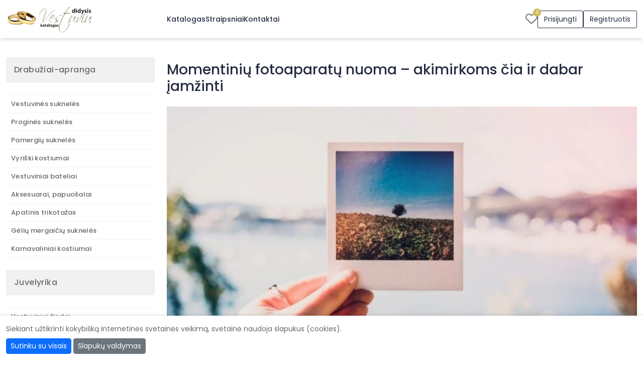

--- FILE ---
content_type: text/css
request_url: https://www.didysisvestuviukatalogas.lt/css/style.css?v=1.2.3
body_size: 2435
content:
body, html {
    font-family: 'Poppins', system-ui;
    color:#696969;
    background-color: #fff;
}

h1, h2, h3 {
    color: #252c41;
    font-family: 'Poppins', system-ui;
}

.fs-7 {
    font-size:13px;
}

.fs-8 {
    font-size:12px;
}

.fs-10 {
    font-size:10px;
}

.fs-14 {
    font-size:14px;
}

.fs-18 {
    font-size:18px;
}

.fw-light-bold {
    font-weight:500;
}

a {
    text-decoration:underline;
    transition: 0.15s;
}

a:hover {
    transition: 0.15s;
}

a.gold-link {
    color: #485273;
}

a.gold-link:hover {
    color: #d1bb55;
}

.black {
    color:#252c41;
}

.yellow {
    color:#d1bb55;
}

.bg-gray {
    background-color:#f1f1f1;
}

.advert-shadow {
    background: rgba(0, 0, 0, 0) linear-gradient(to bottom, rgba(0, 0, 0, 0.40) 0%, rgba(0, 0, 0, 0.70) 100%) repeat scroll 0 0;
}

.advert-header {
    color:#fff;
    background-image:url('/img/advert_header3.jpg');
    background-repeat:no-repeat;
    background-position: center center;
    background-size: cover;
}

.advert-header a {
    color:#fff;
    text-decoration: none;
}

.advert-header a:hover {
    color:#d1bb55;
}

.ad-main-image {
    background: rgba(0, 0, 0, 0.15) linear-gradient(to bottom, rgba(16, 14, 13, 0.0) 0%, rgba(16, 14, 13, 0.8) 100%) repeat scroll 0 0;
    padding:10px;
    width:160px;
    height:160px;
}

.social-icons a {
    background: transparent linear-gradient(to right, #ffffff 50%, #d1bb55 50%) repeat scroll right bottom / 207% 100%;
    border-radius: 100%;
    color: #fff;
    margin: 0 5px;
    width: 36px;
    height: 36px;
    line-height: 34px;
    font-size: 16px;
    text-align:center;
}

.social-icons a:hover {
    color: #d1bb55;
}

a.animated-btn {
    background-color: #d1bb55;
}
a:hover.animated-btn {
    background-color: #ffffff;
}

@media (min-width: 768px) {
    a.animated-btn {
        background: transparent linear-gradient(to right, #ffffff 50%, #d1bb55 50%) repeat scroll right bottom / 207% 100%;
        -webkit-transition: all .6s ease 0;
        transition: all .6s ease 0;
        transition: all 0.3s ease 0s;
    }
    a:hover.animated-btn {
        background: transparent linear-gradient(to right, #ffffff 50%, #d1bb55 50%) repeat scroll right bottom / 207% 100%;
        background-position: left bottom;
        -webkit-transition: all .6s ease 0;
        transition: all .6s ease 0;
        transition: all 0.3s ease 0s;
    }
}

.cursor-pointer {
    cursor:pointer;
}

.content-body {
    padding-top:106px;
    max-width:1280px;
}

.content-body a {
    color:#4a4a4a;
    text-decoration:underline;
}

.content-body a:hover {
    color: #d1bb55;
}

.content-body .no-underline a {
    text-decoration:none;
}

.advert-content-body {
    padding-top:76px;
}

.form-control {
    border-radius:3px;
}

.bg-cover {
    background-size: cover;
}

.nopadding {
    padding:0;
}

.content-header {
    box-shadow: 0 1px 8px 0 rgba(0, 0, 0, 0.2);
    position:fixed;
    width:100%;
    background-color:#fff;
    z-index:100;
}

.content-header a {
    text-decoration:none;
}

.member-header {
    color:#252c41;
}

/* Cookies bar */

.cookies-block {
    box-shadow: 0 1px 8px 0 rgba(0, 0, 0, 0.2);
}

/* Categories menu */

.cat-item {
    background: #f1f1f1;
    border: 1px solid #ededed;
    color: #6b6b6b;
    font-size: 16px;
    font-weight: 500;
    padding: 12px 15px;
    text-align: left;
    letter-spacing: 0.4px;
}

.cat-menu .sub-item {
    border-top: 1px solid rgba(241, 241, 241, 0.8)
}

.cat-menu .sub-item:last-child {
    border-bottom: 1px solid rgba(241, 241, 241, 0.8)
}

.cat-menu .sub-item a {
    color:#696969;
    text-decoration:none;
    font-size:13px;
    letter-spacing: 0.3px;
    font-weight:500;
    padding-left:10px;
}

.cat-menu .sub-item a:hover {
    color: #d1bb55;
    padding-left:16px;
    transition: all 0.3s ease 0s;
}

.cat-menu .sub-item a.active {
    color: #d1bb55;
}

/* Main menu */
.main-menu a {
    color:#252c41;
    font-weight: 500;
}

.main-menu a:hover, .main-menu a.active {
    color:#d1bb55;
}

.navbar-toggler {
    padding:3px 8px;
    border:none;
}

.navbar-toggler:focus {
    box-shadow: none;
}

/* Footer */
.footer {
    background-color:#f3f3f3;
    color:#252c41;
}

/* Listing */
.listing-logo:after {
    content: '';
    position: absolute;
    width: 100%;
    height: 100%;
    background-position: right top;
    background-repeat: no-repeat;
    background-size: 100px 53px;
    background-image: url("[data-uri]");
    top: 0;
    left: 38px;
    transform: translate(-50%,0);
    z-index: 2;
}

.listing-header {
    background-color:#f4f4f4;
}

.listing-header:hover > a:before {
    opacity: .3;
    transition: 0.3s;
}

.listing-header .listing-image img {
    transition: 0.4s;
    max-height:100%;
    max-width:100%;
}

.listing-header .listing-image:hover img {
    transform: scale(1.15);
    transition: 0.4s;
}

.listing-body a {
    text-decoration:none;
    color:#252c41;
}

.cat-top {
    height:58px;
    overflow:hidden;
}

.cat-toggle {
    transform: rotate(180deg);
    transition: 0.2s;
}

.rotate {
    transform: rotate(0deg);
    transition: 0.2s;
}

.show-full {
    overflow: auto;
    height:auto;
}

article .ad-location {
    background-color: #f4f4f4;
    color: #7d7d7d;
    font-size:13px;
}

article {
    border: 1px solid #efeeee;
    transition: all 0.2s ease 0s;
}

article:hover {
    border: 1px solid #ffce10;
    box-shadow: 0 0 15px rgba(0, 0, 0, 0.2);
}

.views-count {
    color:#fff;
    border:1px solid #fff;
    border-radius: 3px;
}

.icon-img {
    width:16px;
    height:16px;
    display:block;
}

.icon-img-sm {
    width:12px;
    height:12px;
}

.listing-body h2 {
    line-height:1.2rem;
}

.listing-body-big h2 {
    line-height:1.5rem;
}

@media (min-width: 576px) {
    .listing-header {
        width: 250px;
        height:200px;
    }

    .listing-header .listing-image {
        height:200px;
    }
}

/* Buttons */
.btn-grey, a.btn-grey {
    border-radius:3px;
    border:1px solid #252c41;
    padding:6px 12px;
    display:block;
    font-size:14px;
    color: #252c41;
    text-decoration:none;
}

.btn-grey:hover, a.btn-grey:hover, .btn-grey.active, a.btn-grey.active {
    background-color:#d1bb55;
    color:#fff;
    border:1px solid #d1bb55;
}

.btn-grey:hover img, a.btn-grey:hover img, .btn-grey.active img, a.btn-grey.active img {
    filter: invert(100%);
    transition: filter 0.2s ease;
}

.btn-with-bg, .btn-with-bg:hover, a.btn-with-bg, a.btn-with-bg:hover {
    padding:6px 12px;
    background-color: #d1bb55;
    color: #fff;
    border:1px solid #d1bb55;
    border-radius:3px;
    font-size:14px;
    text-decoration:none;
}

/* Pager */
.page-item a.page-link {
    padding-left:0;
    padding-right:0;
    width:36px;
    text-align:center;
    font-size:14px;
    font-weight:500;
}

a.page-link, a.page-link:hover {
    color:#d1bb55;
    text-decoration:none;
}

.page-item.active a {
    background-color:#d1bb55;
    color:#fff;
    border-color: #d1bb55;
}

/* Form controls */
.form-control {
    background-color:#f7f7f7;
}

.form-control:focus, .select2-container--bootstrap-5.select2-container--focus .select2-selection, .select2-container--bootstrap-5.select2-container--open .select2-selection {
    border-color: #d1bb55 !important;
    box-shadow: 0 0 0 .2rem rgb(209, 187, 85, 0.5) !important;
    background-color: #f7f7f7;
}

.form-control.is-invalid {
    background-image:none;
}

.tox-tinymce.is-invalid, .select2-selection.is-invalid {
    border-color: #dc3545 !important;
}

.dropdown-item:focus, .dropdown-item:hover {
    background-color:inherit;
}

.sel-lev1 {
    font-weight:bold;
}

.sel-lev2 {
    font-weight:bold;
    padding-left:20px;
}

.sel-lev3 {
    padding-left:40px;
}

.select2-container--bootstrap-5 .select2-selection {
    background-color: #f7f7f7 !important;
}

/* Dropzone */
.dropzone {
    border: 1px solid #dee2e6 !important;
    border-radius: 3px;
    background-color: #f7f7f7 !important;
    color: #70778b;
    font-size: 14px;
    padding: 10px !important;
    text-align: left;
}

.dropzone .dz-default.dz-message {
    font-size:15px;
    display:block;
    border-radius: 4px !important;
    margin:16px !important;
    padding:10px 15px;
}

.dropzone .dz-default.dz-message.dz-multiple {
    display:inline-block !important;
    width:120px;
}

.dropzone .dz-preview .dz-image {
    border-radius: 4px !important;
    width: 125px !important;
    height:100px !important;
}

.dropzone .dz-preview.dz-image-preview {
    background-color: transparent !important;
    margin:13px !important;
}

.dropzone .dz-preview:hover .dz-image img {
    filter: none !important;
    transform: none !important;
    transition: 0s !important;
    cursor:pointer !important;
}

.dropzone .dz-preview.dz-image-preview .dz-details {
    display:none;
}

/* Gallery */

.gallery-container .hover-overlay, .video-container .hover-overlay {
    background: rgba(0, 0, 0, 0) linear-gradient(to bottom, rgba(0, 0, 0, 0.40) 0%, rgba(0, 0, 0, 0.70) 100%) repeat scroll 0 0;
    left:0;
    right:0;
    bottom:0;
    top:0;
    position:absolute;
    width:100%;
    opacity: 0;
    -webkit-transition: all .6s ease 0;
    transition: all .6s ease 0;
    transition: all 0.3s ease 0s;
}

.gallery-container a:hover .hover-overlay, .video-container a:hover .hover-overlay {
    opacity:1;
    -webkit-transition: all .6s ease 0;
    transition: all .6s ease 0;
    transition: all 0.3s ease 0s;
}

--- FILE ---
content_type: text/javascript
request_url: https://www.didysisvestuviukatalogas.lt/js/main.js?v=1.2.3
body_size: -81
content:
window.addEventListener('DOMContentLoaded', (event) => {
    document.querySelectorAll('.add-to-favorites').forEach((el) => {
        el.addEventListener('click', (e) => {
            let id = el.closest('article').getAttribute('data-id');
            axios.post('/saved-adverts/mark/' + id).then(function (r) {
                if (r.data.status === 'marked') {
                    el.querySelector('i').classList.add('fa-solid');
                    el.querySelector('i').classList.remove('fa-regular');
                } else {
                    el.querySelector('i').classList.add('fa-regular');
                    el.querySelector('i').classList.remove('fa-solid');
                }
                document.getElementById('saved_ads_count').innerText = r.data.saved_count;
                document.getElementById('saved_ads_count_mobile').innerText = r.data.saved_count;
            });
        });
    });

    document.querySelectorAll('.add-to-favorites-inner').forEach((el) => {
        el.addEventListener('click', (e) => {
            let id = el.closest('a').getAttribute('data-id');
            axios.post('/saved-adverts/mark/' + id).then(function (r) {
                if (r.data.status === 'marked') {
                    el.querySelector('i').classList.add('fa-solid');
                    el.querySelector('i').classList.remove('fa-regular');
                } else {
                    el.querySelector('i').classList.add('fa-regular');
                    el.querySelector('i').classList.remove('fa-solid');
                }
                document.getElementById('saved_ads_count').innerText = r.data.saved_count;
                document.getElementById('saved_ads_count_mobile').innerText = r.data.saved_count;
            });
        });
    });
});